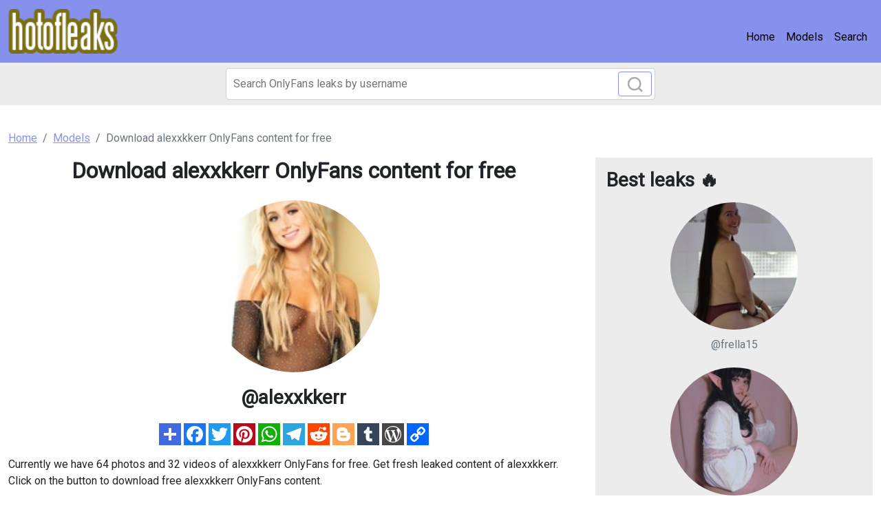

--- FILE ---
content_type: text/html; charset=UTF-8
request_url: https://hotofleaks.com/leak/alexxkkerr-leaked
body_size: 3996
content:
<!DOCTYPE html>
<html>
<head>
    <meta charset="utf-8">
    <meta http-equiv="X-UA-Compatible" content="IE=edge">

    
    <link type="application/opensearchdescription+xml" rel="search" href="/search.osdd"/>

    <script defer src="https://use.fontawesome.com/releases/v5.13.0/js/all.js"></script>
    <script type="text/javascript" src="https://cdn.jsdelivr.net/npm/lozad/dist/lozad.min.js"></script>
    <link href="https://fonts.googleapis.com/css?family=Roboto" rel="stylesheet">
    <link rel="stylesheet" href="/styles/style.css">

        <meta name="theme-color" content="#00aff0">
    <meta name="msapplication-navbutton-color" content="#00aff0">
    <meta name="apple-mobile-web-app-status-bar-style" content="#00aff0">

    <link rel="shortcut icon" href="/favicon.ico" type="image/x-icon">
    <link rel="icon" href="/favicon.ico" type="image/x-icon">

    <title>Download alexxkkerr OnlyFans content for free - hotofleaks</title>
<meta name="description" content="Find alexxkkerr leaked content. Our site automatically downloads Onlyfans alexxkkerr content on a daily basis.">
<meta name="viewport" content="width=device-width, minimum-scale=1, initial-scale=1">
<link rel="canonical" href="https://hotofleaks.com/leak/alexxkkerr-leaked">
<meta property="og:type" content="website">
<meta property="og:title" content="Download alexxkkerr OnlyFans content for free">
<meta property="og:description" content="Find alexxkkerr leaked content. Our site automatically downloads Onlyfans alexxkkerr content on a daily basis.">
<meta property="og:site_name" content="hotofleaks">
<meta property="og:image" content="https://hotofleaks.com/images/alexxkkerr/alexxkkerr_avatar.png">
<meta property="og:url" content="https://hotofleaks.com/leak/alexxkkerr-leaked">
<link rel="amphtml" href="https://hotofleaks.com/amp/leak/alexxkkerr-leaked">

        </head>
<body>
<nav class="navbar navbar-expand-lg text-dynamic bg-primary">
    <div class="container-fluid">
        <a class="navbar-brand" href="/">
                            <img src="/img/logo.png" alt="hotofleaks Logo" width="160px">
                    </a>
                <button class="navbar-toggler" type="button" data-bs-toggle="collapse" data-bs-target="#navbarSupportedContent" aria-controls="navbarSupportedContent" aria-expanded="false" aria-label="Toggle navigation">
            <span class="navbar-toggler-icon"></span>
        </button>
        <div class="collapse navbar-collapse" id="navbarSupportedContent">
            <ul class="navbar-nav ms-auto mb-2 mb-lg-0">
                <li class="nav-item">
                    <a class="nav-link active text-dynamic" aria-current="page" href="/">Home</a>
                </li>
                <li class="nav-item">
                    <a class="nav-link text-dynamic" href="/all">Models</a>
                </li>
                <li class="nav-item">
                    <a class="nav-link text-dynamic" href="/">Search</a>
                </li>
            </ul>
        </div>
            </div>
</nav>


<div class="col-12" style="background-color: #ececec">
    <div class="justify-content-center">
        <div class="col-12 offset-md-3 col-md-6 offset-lg-3 col-lg-6 mobile-w100 p-1 mb-1">
            <form class="search-form form-inline m-1 d-flex position-relative" method="post" action="/search">
                <input class="form-control search-input" type="search" aria-label="Search" name="query" placeholder="Search OnlyFans leaks by username" required="" value="">
                <button class="btn btn-outline-primary position-absolute" type="submit">
                    <svg class="search-icon" width="23" height="23" viewBox="0 0 23 23" fill="none" xmlns="http://www.w3.org/2000/svg">
                        <circle cx="10.6957" cy="10.6957" r="8.69565" stroke="#AAAAAA" stroke-width="2.5"></circle>
                        <path d="M16.7826 16.7826L22 22" stroke="#AAAAAA" stroke-width="2.5"></path>
                    </svg>
                </button>
            </form>
        </div>
    </div>
</div>

<div class="container py-3">
    <div class="col-xs-12">
            <nav aria-label="breadcrumb">
        <ol class="breadcrumb mb-3 ">
                                                <li class="breadcrumb-item active">
                        <a href="/" class="text-info">
                            <span>Home</span>
                        </a>
                    </li>
                                                                <li class="breadcrumb-item active">
                        <a href="/all" class="text-info">
                            <span>Models</span>
                        </a>
                    </li>
                                                                <li class="breadcrumb-item active">
                        <span>Download alexxkkerr OnlyFans content for free 

</span>
                    </li>
                                    </ol>
    </nav>
    </div>
    <div class="col-xs-12">
            <div class="row justify-content-center">
    <div class="col-md-8">
        <div class="header-content text-center">
            <h1 class="mb-4 fw-bold fs-2">Download alexxkkerr OnlyFans content for free 

</h1>
                            <img class="rounded-circle mb-3" src="https://hotofleaks.com/images/alexxkkerr/alexxkkerr_avatar.png" alt="Profile picture of alexxkkerr" width="250px">
                        <div class="text">
                <span class="fs-3 fw-bolder">@alexxkkerr</span>
            </div>
        </div>
        <div style="text-align: left">
            <div style="text-align: center" class="my-3">
    <a style="text-decoration:none;" href="https://www.addtoany.com/share#url=https%3A%2F%2Fhotofleaks.com%2Fleak%2Falexxkkerr-leaked&amp;title=" target="_blank">
                    <img src="https://static.addtoany.com/buttons/a2a.svg" width="32" height="32" style="background-color:royalblue">
            </a>
    <a style="text-decoration:none;" href="https://www.addtoany.com/add_to/facebook?linkurl=https%3A%2F%2Fhotofleaks.com%2Fleak%2Falexxkkerr-leaked&amp;linkname=" target="_blank">
                    <img src="https://static.addtoany.com/buttons/facebook.svg" width="32" height="32" style="background-color:#1877f2">
            </a>
    <a style="text-decoration:none;" href="https://www.addtoany.com/add_to/twitter?linkurl=https%3A%2F%2Fhotofleaks.com%2Fleak%2Falexxkkerr-leaked&amp;linkname=" target="_blank">
                    <img src="https://static.addtoany.com/buttons/twitter.svg" width="32" height="32" style="background-color:rgb(29, 155, 240)">
            </a>
    <a style="text-decoration:none;" href="https://www.addtoany.com/add_to/pinterest?linkurl=https%3A%2F%2Fhotofleaks.com%2Fleak%2Falexxkkerr-leaked&amp;linkname=" target="_blank">
                    <img src="https://static.addtoany.com/buttons/pinterest.svg" width="32" height="32" style="background-color:rgb(189, 8, 28)">
            </a>
    <a style="text-decoration:none;" href="https://www.addtoany.com/add_to/whatsapp?linkurl=https%3A%2F%2Fhotofleaks.com%2Fleak%2Falexxkkerr-leaked&amp;linkname=" target="_blank">
                    <img src="https://static.addtoany.com/buttons/whatsapp.svg" width="32" height="32" style="background-color:rgb(18, 175, 10)">
            </a>
    <a style="text-decoration:none;" href="https://www.addtoany.com/add_to/telegram?linkurl=https%3A%2F%2Fhotofleaks.com%2Fleak%2Falexxkkerr-leaked&amp;linkname=" target="_blank">
                    <img src="https://static.addtoany.com/buttons/telegram.svg" width="32" height="32" style="background-color:rgb(44, 165, 224)">
            </a>
    <a style="text-decoration:none;" href="https://www.addtoany.com/add_to/reddit?linkurl=https%3A%2F%2Fhotofleaks.com%2Fleak%2Falexxkkerr-leaked&amp;linkname=" target="_blank">
                    <img src="https://static.addtoany.com/buttons/reddit.svg" width="32" height="32" style="background-color:rgb(255, 69, 0)">
            </a>
    <a style="text-decoration:none;" href="https://www.addtoany.com/add_to/blogger?linkurl=https%3A%2F%2Fhotofleaks.com%2Fleak%2Falexxkkerr-leaked&amp;linkname=" target="_blank">
                    <img src="https://static.addtoany.com/buttons/blogger.svg" width="32" height="32" style="background-color:rgb(253, 163, 82)">
            </a>
    <a style="text-decoration:none;" href="https://www.addtoany.com/add_to/tumblr?linkurl=https%3A%2F%2Fhotofleaks.com%2Fleak%2Falexxkkerr-leaked&amp;linkname=" target="_blank">
                    <img src="https://static.addtoany.com/buttons/tumblr.svg" width="32" height="32" style="background-color:rgb(53, 70, 92)">
            </a>
    <a style="text-decoration:none;" href="https://www.addtoany.com/add_to/wordpress?linkurl=https%3A%2F%2Fhotofleaks.com%2Fleak%2Falexxkkerr-leaked&amp;linkname=" target="_blank">
                    <img src="https://static.addtoany.com/buttons/wordpress.svg" width="32" height="32" style="background-color:rgb(70, 70, 70)">
            </a>
    <a style="text-decoration:none;" href="https://www.addtoany.com/add_to/copy_link?linkurl=https%3A%2F%2Fhotofleaks.com%2Fleak%2Falexxkkerr-leaked&amp;linkname=" target="_blank">
                    <img src="https://static.addtoany.com/buttons/link.svg" width="32" height="32" style="background-color:rgb(1, 102, 255)">
            </a>
</div>
            <p>Currently we have 64 photos and 32 videos of alexxkkerr OnlyFans for free. Get fresh leaked content of alexxkkerr. Click on the button to download free
                alexxkkerr OnlyFans content.</p>
            <div class="text-center mt-4 mb-4">
                <a href="/link/alexxkkerr/out" class="btn btn-primary btn-lg" style="color: #fff;background-color: #4ed907;border-color: #4ed907;box-shadow: 0px 3px 10px #37ff3d;font-size: 20px;">View all 64 images and 32 videos for free</a>
            </div>

            <h2>alexxkkerr (Alexxkkerr) Images And Videos Leaks.</h2>
<p>Unlike <a href="/leak/itscolegalotti-leaked-photos">itscolegalotti</a> has <strong>alexxkkerr</strong> a lot of leaks. We have renewed the leaks of alexxkkerr a lot. This way we make sure you have the latest leaked content of alexxkkerr.
Get Alexxkkerr leaked content now.
We offer Alexxkkerr OF leaked free photos and videos, you can find list of available content of alexxkkerr below.
Alexxkkerr (alexxkkerr) and <a href="/leak/shelbs130602-leaks">shelbs130602</a> are very popular on OF, instead of subscribing for alexxkkerr content on OnlyFans $30 monthly, you can get all content for free download on our site. </p>
<h2>Are the videos and images of @alexxkkerr OnlyFans leaked to multiple sources?</h2>
<p>If you compare alexxkkerr to <a href="/leak/prettyasshalo">prettyasshalo</a>, the downloadable leaks aren't available anywhere, yet. We support mega.co alexxkkerr links, dropbox alexxkkerr links and Google Drive alexxkkerr links.
The leaks from alexxkkerr are free to get from these download sources. </p>

            <div class="text-center mt-4 mb-4">
                <a href="/link/alexxkkerr/out" class="btn btn-primary btn-lg" style="color: #fff;
    background-color: #4ed907;
    border-color: #4ed907;
    box-shadow: 0px 3px 10px #37ff3d;
    font-size: 20px;">View all 64 images and 32 videos for free</a>
            </div>

            <h2>alexxkkerr latest searches:</h2>
            <ul>
                <li>alexxkkerr photos and videos</li>
                <li>Video leaks alexxkkerr</li>
                <li>alexxkkerr OnlyFans</li>
                <li>alexxkkerr onlyfans leak</li>
                <li>alexxkkerr hacked onlyfans</li>
                <li>alexxkkerr leaked</li>
                <li>alexxkkerr photos</li>
                <li>alexxkkerr leak</li>
                            <li>Onlyfans leak alexxkkerr </li>
                            <li>Onlyfans leaked alexxkkerr </li>
                            <li>Download alexxkkerr OnlyFans content for free </li>
                            <li>Alexxkkerr alexxkkerr Leaked OnlyFans </li>
                            <li>Alexxkkerr (alexxkkerr) Leaked OnlyFans </li>
                            <li>Onlyfans leaks alexxkkerr </li>
                            <li>Free access to (alexxkkerr) Leak OnlyFans </li>
                            <li>Onlyfans leaked alexxkkerr </li>
                            <li>Free access to alexxkkerr Leaked OnlyFans </li>
                            <li>alexxkkerr (Alexxkkerr) free OnlyFans Leaked Pictures &amp; Videos </li>
                            <li>Onlyfans leak alexxkkerr </li>
                        </ul>
        </div>
                    <div style="height: 30px"></div>
            <div class="mt-4">
                <div class="col-md-12">
                    <h3 class="mb-4">Similar OnlyFans leaks to alexxkkerr:</h3>
                </div>
                <div class="row">
                                            <div class="col-12 col-md-6 col-lg-6 mb-3">
                            <a class="text-center mb-4 d-block text-decoration-none" href="/leak/olyvia-jo-free-content">
        <img class="rounded-circle w-50 m-auto d-block mb-3 text-center" src="https://hotofleaks.com/images/olyvia.jo/olyvia.jo_avatar.png" data-src="https://hotofleaks.com/images/olyvia.jo/olyvia.jo_avatar.png" alt="olyvia.jo avatar" data-loaded="true">
    <h3 class="card-subtitle mb-2 text-muted text-truncate h6 text-decoration-none">@olyvia.jo</h3>
</a>

                        </div>
                                            <div class="col-12 col-md-6 col-lg-6 mb-3">
                            <a class="text-center mb-4 d-block text-decoration-none" href="/leak/mightyozz82-leaks">
        <img class="rounded-circle w-50 m-auto d-block mb-3 text-center" src="https://hotofleaks.com/images/mightyozz82/mightyozz82_avatar.png" data-src="https://hotofleaks.com/images/mightyozz82/mightyozz82_avatar.png" alt="mightyozz82 avatar" data-loaded="true">
    <h3 class="card-subtitle mb-2 text-muted text-truncate h6 text-decoration-none">@mightyozz82</h3>
</a>

                        </div>
                                            <div class="col-12 col-md-6 col-lg-6 mb-3">
                            <a class="text-center mb-4 d-block text-decoration-none" href="/leak/bvnnyarabella-leaks">
        <img class="rounded-circle w-50 m-auto d-block mb-3 text-center" src="https://hotofleaks.com/images/bvnnyarabella/bvnnyarabella_avatar.png" data-src="https://hotofleaks.com/images/bvnnyarabella/bvnnyarabella_avatar.png" alt="bvnnyarabella avatar" data-loaded="true">
    <h3 class="card-subtitle mb-2 text-muted text-truncate h6 text-decoration-none">@bvnnyarabella</h3>
</a>

                        </div>
                                            <div class="col-12 col-md-6 col-lg-6 mb-3">
                            <a class="text-center mb-4 d-block text-decoration-none" href="/leak/ricciolina-rossa-free-download">
        <img class="rounded-circle w-50 m-auto d-block mb-3 text-center" src="https://hotofleaks.com/images/ricciolina_rossa/ricciolina_rossa_avatar.png" data-src="https://hotofleaks.com/images/ricciolina_rossa/ricciolina_rossa_avatar.png" alt="ricciolina_rossa avatar" data-loaded="true">
    <h3 class="card-subtitle mb-2 text-muted text-truncate h6 text-decoration-none">@ricciolina_rossa</h3>
</a>

                        </div>
                                            <div class="col-12 col-md-6 col-lg-6 mb-3">
                            <a class="text-center mb-4 d-block text-decoration-none" href="/leak/ashmebaby-free">
        <img class="rounded-circle w-50 m-auto d-block mb-3 text-center" src="https://hotofleaks.com/images/ashmebaby/ashmebaby_avatar.png" data-src="https://hotofleaks.com/images/ashmebaby/ashmebaby_avatar.png" alt="ashmebaby avatar" data-loaded="true">
    <h3 class="card-subtitle mb-2 text-muted text-truncate h6 text-decoration-none">@ashmebaby</h3>
</a>

                        </div>
                                            <div class="col-12 col-md-6 col-lg-6 mb-3">
                            <a class="text-center mb-4 d-block text-decoration-none" href="/leak/sunnyemy-leaked">
        <img class="rounded-circle w-50 m-auto d-block mb-3 text-center" src="https://hotofleaks.com/images/sunnyemy/sunnyemy_avatar.png" data-src="https://hotofleaks.com/images/sunnyemy/sunnyemy_avatar.png" alt="sunnyemy avatar" data-loaded="true">
    <h3 class="card-subtitle mb-2 text-muted text-truncate h6 text-decoration-none">@sunnyemy</h3>
</a>

                        </div>
                                    </div>
            </div>
            </div>
    <div class="col-md-4">
        <div class="p-3" style="background-color: #ececec;">
            <h2 class="fw-bold fs-3 mb-3">Best leaks 🔥</h2>
                            <div class="col-12 mb-3">
                    <a class="text-center mb-4 d-block text-decoration-none" href="/leak/frella15-free-content">
        <img class="rounded-circle w-50 m-auto d-block mb-3 text-center" src="https://hotofleaks.com/images/frella15/frella15_avatar.png" data-src="https://hotofleaks.com/images/frella15/frella15_avatar.png" alt="frella15 avatar" data-loaded="true">
    <h3 class="card-subtitle mb-2 text-muted text-truncate h6 text-decoration-none">@frella15</h3>
</a>

                </div>
                            <div class="col-12 mb-3">
                    <a class="text-center mb-4 d-block text-decoration-none" href="/leak/kami-samaof-downloads">
        <img class="rounded-circle w-50 m-auto d-block mb-3 text-center" src="https://hotofleaks.com/images/kami_samaof/kami_samaof_avatar.png" data-src="https://hotofleaks.com/images/kami_samaof/kami_samaof_avatar.png" alt="kami_samaof avatar" data-loaded="true">
    <h3 class="card-subtitle mb-2 text-muted text-truncate h6 text-decoration-none">@kami_samaof</h3>
</a>

                </div>
                            <div class="col-12 mb-3">
                    <a class="text-center mb-4 d-block text-decoration-none" href="/leak/therealrayasteele-free-photos">
        <img class="rounded-circle w-50 m-auto d-block mb-3 text-center" src="https://hotofleaks.com/images/therealrayasteele/therealrayasteele_avatar.png" data-src="https://hotofleaks.com/images/therealrayasteele/therealrayasteele_avatar.png" alt="therealrayasteele avatar" data-loaded="true">
    <h3 class="card-subtitle mb-2 text-muted text-truncate h6 text-decoration-none">@therealrayasteele</h3>
</a>

                </div>
                            <div class="col-12 mb-3">
                    <a class="text-center mb-4 d-block text-decoration-none" href="/leak/u189891532-leaked">
        <img class="rounded-circle w-50 m-auto d-block mb-3 text-center" src="https://hotofleaks.com/images/u189891532/u189891532_avatar.png" data-src="https://hotofleaks.com/images/u189891532/u189891532_avatar.png" alt="u189891532 avatar" data-loaded="true">
    <h3 class="card-subtitle mb-2 text-muted text-truncate h6 text-decoration-none">@u189891532</h3>
</a>

                </div>
                            <div class="col-12 mb-3">
                    <a class="text-center mb-4 d-block text-decoration-none" href="/leak/callmenovababy-leaked-photos">
        <img class="rounded-circle w-50 m-auto d-block mb-3 text-center" src="https://hotofleaks.com/images/callmenovababy/callmenovababy_avatar.png" data-src="https://hotofleaks.com/images/callmenovababy/callmenovababy_avatar.png" alt="callmenovababy avatar" data-loaded="true">
    <h3 class="card-subtitle mb-2 text-muted text-truncate h6 text-decoration-none">@callmenovababy</h3>
</a>

                </div>
                            <div class="col-12 mb-3">
                    <a class="text-center mb-4 d-block text-decoration-none" href="/leak/hollie-hoathxxx-free-photos">
        <img class="rounded-circle w-50 m-auto d-block mb-3 text-center" src="https://hotofleaks.com/images/hollie.hoathxxx/hollie.hoathxxx_avatar.png" data-src="https://hotofleaks.com/images/hollie.hoathxxx/hollie.hoathxxx_avatar.png" alt="hollie.hoathxxx avatar" data-loaded="true">
    <h3 class="card-subtitle mb-2 text-muted text-truncate h6 text-decoration-none">@hollie.hoathxxx</h3>
</a>

                </div>
                    </div>
    </div>
</div>

    </div>
</div>

<footer class="bg-primary">
    <div class="container">
        <div class="d-flex flex-wrap justify-content-between align-items-center py-3">
            <p class="col-md-4 mb-0 text-dynamic fw-bold">© 2022 hotofleaks</p>

            <a href="/" class="col-md-4 d-flex align-items-center justify-content-center mb-3 mb-md-0 me-md-auto link-dark text-decoration-none">
                                <img src="/img/logo.png" alt="hotofleaks" width="120px">
                            </a>

            <ul class="nav col-md-4 justify-content-end">
                <li class="nav-item"><a class="text-dynamic" href="/sitemap">Sitemap</a></li>
            </ul>
        </div>
    </div>
</footer>

<script src="https://cdn.jsdelivr.net/npm/bootstrap@5.0.2/dist/js/bootstrap.bundle.min.js" integrity="sha384-MrcW6ZMFYlzcLA8Nl+NtUVF0sA7MsXsP1UyJoMp4YLEuNSfAP+JcXn/tWtIaxVXM" crossorigin="anonymous"></script>
<script src="https://cdnjs.cloudflare.com/ajax/libs/jquery/3.5.1/jquery.min.js"></script>

<script defer data-domain="hotofleaks.com" src="https://xnalytixs.com/js/plausible.js"></script>

</body>
</html>
